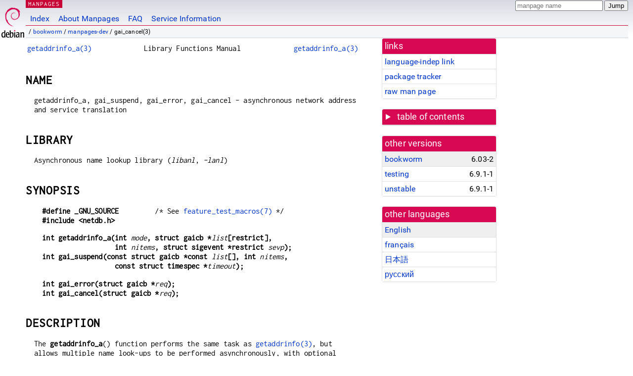

--- FILE ---
content_type: text/html
request_url: https://dyn.manpages.debian.org/bookworm/manpages-dev/gai_cancel.3.en.html
body_size: 37559
content:
<!DOCTYPE html>
<html lang="en">
<head>
<meta charset="UTF-8">
<meta name="viewport" content="width=device-width, initial-scale=1.0">
<title>gai_cancel(3) — manpages-dev — Debian bookworm — Debian Manpages</title>
<style type="text/css">
@font-face {
  font-family: 'Inconsolata';
  src: local('Inconsolata'), url(/Inconsolata.woff2) format('woff2'), url(/Inconsolata.woff) format('woff');
  font-display: swap;
}

@font-face {
  font-family: 'Roboto';
  font-style: normal;
  font-weight: 400;
  src: local('Roboto'), local('Roboto Regular'), local('Roboto-Regular'), url(/Roboto-Regular.woff2) format('woff2'), url(/Roboto-Regular.woff) format('woff');
  font-display: swap;
}

body {
	color: #000;
	background-color: white;
	background-image: linear-gradient(to bottom, #d7d9e2, #fff 70px);
	background-position: 0 0;
	background-repeat: repeat-x;
	font-family: sans-serif;
	font-size: 100%;
	line-height: 1.2;
	letter-spacing: 0.15px;
	margin: 0;
	padding: 0;
}

#header {
	padding: 0 10px 0 52px;
}

#logo {
	position: absolute;
	top: 0;
	left: 0;
	border-left: 1px solid transparent;
	border-right: 1px solid transparent;
	border-bottom: 1px solid transparent;
	width: 50px;
	height: 5.07em;
	min-height: 65px;
}

#logo a {
	display: block;
	height: 100%;
}

#logo img {
	margin-top: 5px;
	position: absolute;
	bottom: 0.3em;
	overflow: auto;
	border: 0;
}

p.section {
	margin: 0;
	padding: 0 5px 0 5px;
	font-size: 13px;
	line-height: 16px;
	color: white;
	letter-spacing: 0.08em;
	position: absolute;
	top: 0px;
	left: 52px;
	background-color: #c70036;
}

p.section a {
	color: white;
	text-decoration: none;
}

.hidecss {
	display: none;
}

#searchbox {
	text-align:left;
	line-height: 1;
	margin: 0 10px 0 0.5em;
	padding: 1px 0 1px 0;
	position: absolute;
	top: 0;
	right: 0;
	font-size: .75em;
}

#navbar {
	border-bottom: 1px solid #c70036;
}

#navbar ul {
	margin: 0;
	padding: 0;
	overflow: hidden;
}

#navbar li {
	list-style: none;
	float: left;
}

#navbar a {
	display: block;
	padding: 1.75em .5em .25em .5em;
	color: #0035c7;
	text-decoration: none;
	border-left: 1px solid transparent;
	border-right: 1px solid transparent;
}

#navbar a:hover
, #navbar a:visited:hover {
	background-color: #f5f6f7;
	border-left: 1px solid  #d2d3d7;
	border-right: 1px solid #d2d3d7;
	text-decoration: underline;
}

a:link {
	color: #0035c7;
}

a:visited {
	color: #54638c;
}

#breadcrumbs {
	line-height: 2;
	min-height: 20px;
	margin: 0;
	padding: 0;
	font-size: 0.75em;
	background-color: #f5f6f7;
	border-bottom: 1px solid #d2d3d7;
}

#breadcrumbs:before {
	margin-left: 0.5em;
	margin-right: 0.5em;
}

#content {
    margin: 0 10px 0 52px;
    display: flex;
    flex-direction: row;
    word-wrap: break-word;
}

.paneljump {
    background-color: #d70751;
    padding: 0.5em;
    border-radius: 3px;
    margin-right: .5em;
    display: none;
}

.paneljump a,
.paneljump a:visited,
.paneljump a:hover,
.paneljump a:focus {
    color: white;
}

@media all and (max-width: 800px) {
    #content {
	flex-direction: column;
	margin: 0.5em;
    }
    .paneljump {
	display: block;
    }
}

.panels {
    display: block;
    order: 2;
}

.maincontent {
    width: 100%;
    max-width: 80ch;
    order: 1;
}

.mandoc {
    font-family: monospace;
    font-size: 1.04rem;
}

.mandoc pre {
    white-space: pre-wrap;
}

#footer {
	border: 1px solid #dfdfe0;
	border-left: 0;
	border-right: 0;
	background-color: #f5f6f7;
	padding: 1em;
	margin: 1em 10px 0 52px;
	font-size: 0.75em;
	line-height: 1.5em;
}

hr {
	border-top: 1px solid #d2d3d7;
	border-bottom: 1px solid white;
	border-left: 0;
	border-right: 0;
	margin: 1.4375em 0 1.5em 0;
	height: 0;
	background-color: #bbb;
}

#content p {
    padding-left: 1em;
}

 

a, a:hover, a:focus, a:visited {
    color: #0530D7;
    text-decoration: none;
}

 
.panel {
  padding: 15px;
  margin-bottom: 20px;
  background-color: #ffffff;
  border: 1px solid #dddddd;
  border-radius: 4px;
  -webkit-box-shadow: 0 1px 1px rgba(0, 0, 0, 0.05);
          box-shadow: 0 1px 1px rgba(0, 0, 0, 0.05);
}

.panel-heading, .panel details {
  margin: -15px -15px 0px;
  background-color: #d70751;
  border-bottom: 1px solid #dddddd;
  border-top-right-radius: 3px;
  border-top-left-radius: 3px;
}

.panel-heading, .panel summary {
  padding: 5px 5px;
  font-size: 17.5px;
  font-weight: 500;
  color: #ffffff;
  outline-style: none;
}

.panel summary {
    padding-left: 7px;
}

summary, details {
    display: block;
}

.panel details ul {
  margin: 0;
}

.panel-footer {
  padding: 5px 5px;
  margin: 15px -15px -15px;
  background-color: #f5f5f5;
  border-top: 1px solid #dddddd;
  border-bottom-right-radius: 3px;
  border-bottom-left-radius: 3px;
}
.panel-info {
  border-color: #bce8f1;
}

.panel-info .panel-heading {
  color: #3a87ad;
  background-color: #d9edf7;
  border-color: #bce8f1;
}


.list-group {
  padding-left: 0;
  margin-bottom: 20px;
  background-color: #ffffff;
}

.list-group-item {
  position: relative;
  display: block;
  padding: 5px 5px 5px 5px;
  margin-bottom: -1px;
  border: 1px solid #dddddd;
}

.list-group-item > .list-item-key {
  min-width: 27%;
  display: inline-block;
}
.list-group-item > .list-item-key.versions-repository {
  min-width: 40%;
}
.list-group-item > .list-item-key.versioned-links-version {
  min-width: 40%
}


.versioned-links-icon {
  margin-right: 2px;
}
.versioned-links-icon a {
  color: black;
}
.versioned-links-icon a:hover {
  color: blue;
}
.versioned-links-icon-inactive {
  opacity: 0.5;
}

.list-group-item:first-child {
  border-top-right-radius: 4px;
  border-top-left-radius: 4px;
}

.list-group-item:last-child {
  margin-bottom: 0;
  border-bottom-right-radius: 4px;
  border-bottom-left-radius: 4px;
}

.list-group-item-heading {
  margin-top: 0;
  margin-bottom: 5px;
}

.list-group-item-text {
  margin-bottom: 0;
  line-height: 1.3;
}

.list-group-item:hover {
  background-color: #f5f5f5;
}

.list-group-item.active a {
  z-index: 2;
}

.list-group-item.active {
  background-color: #efefef;
}

.list-group-flush {
  margin: 15px -15px -15px;
}
.panel .list-group-flush {
  margin-top: -1px;
}

.list-group-flush .list-group-item {
  border-width: 1px 0;
}

.list-group-flush .list-group-item:first-child {
  border-top-right-radius: 0;
  border-top-left-radius: 0;
}

.list-group-flush .list-group-item:last-child {
  border-bottom: 0;
}

 

.panel {
float: right;
clear: right;
min-width: 200px;
}

.toc {
     
    width: 200px;
}

.toc li {
    font-size: 98%;
    letter-spacing: 0.02em;
    display: flex;
}

.otherversions {
     
    width: 200px;
}

.otherversions li,
.otherlangs li {
    display: flex;
}

.otherversions a,
.otherlangs a {
    flex-shrink: 0;
}

.pkgversion,
.pkgname,
.toc a {
    text-overflow: ellipsis;
    overflow: hidden;
    white-space: nowrap;
}

.pkgversion,
.pkgname {
    margin-left: auto;
    padding-left: 1em;
}

 

.mandoc {
     
    overflow: hidden;
    margin-top: .5em;
    margin-right: 45px;
}
table.head, table.foot {
    width: 100%;
}
.head-vol {
    text-align: center;
}
.head-rtitle {
    text-align: right;
}

 
.spacer, .Pp {
    min-height: 1em;
}

pre {
    margin-left: 2em;
}

.anchor {
    margin-left: .25em;
    visibility: hidden;
}

h1:hover .anchor,
h2:hover .anchor,
h3:hover .anchor,
h4:hover .anchor,
h5:hover .anchor,
h6:hover .anchor {
    visibility: visible;
}

h1, h2, h3, h4, h5, h6 {
    letter-spacing: .07em;
    margin-top: 1.5em;
    margin-bottom: .35em;
}

h1 {
    font-size: 150%;
}

h2 {
    font-size: 125%;
}

@media print {
    #header, #footer, .panel, .anchor, .paneljump {
	display: none;
    }
    #content {
	margin: 0;
    }
    .mandoc {
	margin: 0;
    }
}

 
 

.Bd { }
.Bd-indent {	margin-left: 3.8em; }

.Bl-bullet {	list-style-type: disc;
		padding-left: 1em; }
.Bl-bullet > li { }
.Bl-dash {	list-style-type: none;
		padding-left: 0em; }
.Bl-dash > li:before {
		content: "\2014  "; }
.Bl-item {	list-style-type: none;
		padding-left: 0em; }
.Bl-item > li { }
.Bl-compact > li {
		margin-top: 0em; }

.Bl-enum {	padding-left: 2em; }
.Bl-enum > li { }
.Bl-compact > li {
		margin-top: 0em; }

.Bl-diag { }
.Bl-diag > dt {
		font-style: normal;
		font-weight: bold; }
.Bl-diag > dd {
		margin-left: 0em; }
.Bl-hang { }
.Bl-hang > dt { }
.Bl-hang > dd {
		margin-left: 5.5em; }
.Bl-inset { }
.Bl-inset > dt { }
.Bl-inset > dd {
		margin-left: 0em; }
.Bl-ohang { }
.Bl-ohang > dt { }
.Bl-ohang > dd {
		margin-left: 0em; }
.Bl-tag {	margin-left: 5.5em; }
.Bl-tag > dt {
		float: left;
		margin-top: 0em;
		margin-left: -5.5em;
		padding-right: 1.2em;
		vertical-align: top; }
.Bl-tag > dd {
		clear: both;
		width: 100%;
		margin-top: 0em;
		margin-left: 0em;
		vertical-align: top;
		overflow: auto; }
.Bl-compact > dt {
		margin-top: 0em; }

.Bl-column { }
.Bl-column > tbody > tr { }
.Bl-column > tbody > tr > td {
		margin-top: 1em; }
.Bl-compact > tbody > tr > td {
		margin-top: 0em; }

.Rs {		font-style: normal;
		font-weight: normal; }
.RsA { }
.RsB {		font-style: italic;
		font-weight: normal; }
.RsC { }
.RsD { }
.RsI {		font-style: italic;
		font-weight: normal; }
.RsJ {		font-style: italic;
		font-weight: normal; }
.RsN { }
.RsO { }
.RsP { }
.RsQ { }
.RsR { }
.RsT {		text-decoration: underline; }
.RsU { }
.RsV { }

.eqn { }
.tbl { }

.HP {		margin-left: 3.8em;
		text-indent: -3.8em; }

 

table.Nm { }
code.Nm {	font-style: normal;
		font-weight: bold;
		font-family: inherit; }
.Fl {		font-style: normal;
		font-weight: bold;
		font-family: inherit; }
.Cm {		font-style: normal;
		font-weight: bold;
		font-family: inherit; }
.Ar {		font-style: italic;
		font-weight: normal; }
.Op {		display: inline; }
.Ic {		font-style: normal;
		font-weight: bold;
		font-family: inherit; }
.Ev {		font-style: normal;
		font-weight: normal;
		font-family: monospace; }
.Pa {		font-style: italic;
		font-weight: normal; }

 

.Lb { }
code.In {	font-style: normal;
		font-weight: bold;
		font-family: inherit; }
a.In { }
.Fd {		font-style: normal;
		font-weight: bold;
		font-family: inherit; }
.Ft {		font-style: italic;
		font-weight: normal; }
.Fn {		font-style: normal;
		font-weight: bold;
		font-family: inherit; }
.Fa {		font-style: italic;
		font-weight: normal; }
.Vt {		font-style: italic;
		font-weight: normal; }
.Va {		font-style: italic;
		font-weight: normal; }
.Dv {		font-style: normal;
		font-weight: normal;
		font-family: monospace; }
.Er {		font-style: normal;
		font-weight: normal;
		font-family: monospace; }

 

.An { }
.Lk { }
.Mt { }
.Cd {		font-style: normal;
		font-weight: bold;
		font-family: inherit; }
.Ad {		font-style: italic;
		font-weight: normal; }
.Ms {		font-style: normal;
		font-weight: bold; }
.St { }
.Ux { }

 

.Bf {		display: inline; }
.No {		font-style: normal;
		font-weight: normal; }
.Em {		font-style: italic;
		font-weight: normal; }
.Sy {		font-style: normal;
		font-weight: bold; }
.Li {		font-style: normal;
		font-weight: normal;
		font-family: monospace; }
body {
  font-family: 'Roboto', sans-serif;
}

.mandoc, .mandoc pre, .mandoc code, p.section {
  font-family: 'Inconsolata', monospace;
}

</style>
<link rel="search" title="Debian manpages" type="application/opensearchdescription+xml" href="/opensearch.xml">
<link rel="alternate" href="/bookworm/manpages-dev/gai_cancel.3.en.html" hreflang="en">
<link rel="alternate" href="/bookworm/manpages-fr-dev/gai_cancel.3.fr.html" hreflang="fr">
<link rel="alternate" href="/bookworm/manpages-ja-dev/gai_cancel.3.ja.html" hreflang="ja">
<link rel="alternate" href="/bookworm/manpages-ru-dev/gai_cancel.3.ru.html" hreflang="ru">
</head>
<body>
<div id="header">
   <div id="upperheader">
   <div id="logo">
  <a href="https://www.debian.org/" title="Debian Home"><img src="/openlogo-50.svg" alt="Debian" width="50" height="61"></a>
  </div>
  <p class="section"><a href="/">MANPAGES</a></p>
  <div id="searchbox">
    <form action="https://dyn.manpages.debian.org/jump" method="get">
      <input type="hidden" name="suite" value="bookworm">
      <input type="hidden" name="binarypkg" value="manpages-dev">
      <input type="hidden" name="section" value="3">
      <input type="hidden" name="language" value="en">
      <input type="text" name="q" placeholder="manpage name" required>
      <input type="submit" value="Jump">
    </form>
  </div>
 </div>
<div id="navbar">
<p class="hidecss"><a href="#content">Skip Quicknav</a></p>
<ul>
   <li><a href="/">Index</a></li>
   <li><a href="/about.html">About Manpages</a></li>
   <li><a href="/faq.html">FAQ</a></li>
   <li><a href="https://wiki.debian.org/manpages.debian.org">Service Information</a></li>
</ul>
</div>
   <p id="breadcrumbs">&nbsp;
     
     &#x2F; <a href="/contents-bookworm.html">bookworm</a>
     
     
     
     &#x2F; <a href="/bookworm/manpages-dev/index.html">manpages-dev</a>
     
     
     
     &#x2F; gai_cancel(3)
     
     </p>
</div>
<div id="content">


<div class="panels" id="panels">
<div class="panel" role="complementary">
<div class="panel-heading" role="heading">
links
</div>
<div class="panel-body">
<ul class="list-group list-group-flush">
<li class="list-group-item">
<a href="/bookworm/manpages-dev/gai_cancel.3">language-indep link</a>
</li>
<li class="list-group-item">
<a href="https://tracker.debian.org/pkg/manpages-dev">package tracker</a>
</li>
<li class="list-group-item">
<a href="/bookworm/manpages-dev/gai_cancel.3.en.gz">raw man page</a>
</li>
</ul>
</div>
</div>

<div class="panel toc" role="complementary" style="padding-bottom: 0">
<details>
<summary>
table of contents
</summary>
<div class="panel-body">
<ul class="list-group list-group-flush">

<li class="list-group-item">
  <a class="toclink" href="#NAME" title="NAME">NAME</a>
</li>

<li class="list-group-item">
  <a class="toclink" href="#LIBRARY" title="LIBRARY">LIBRARY</a>
</li>

<li class="list-group-item">
  <a class="toclink" href="#SYNOPSIS" title="SYNOPSIS">SYNOPSIS</a>
</li>

<li class="list-group-item">
  <a class="toclink" href="#DESCRIPTION" title="DESCRIPTION">DESCRIPTION</a>
</li>

<li class="list-group-item">
  <a class="toclink" href="#RETURN_VALUE" title="RETURN VALUE">RETURN VALUE</a>
</li>

<li class="list-group-item">
  <a class="toclink" href="#ATTRIBUTES" title="ATTRIBUTES">ATTRIBUTES</a>
</li>

<li class="list-group-item">
  <a class="toclink" href="#STANDARDS" title="STANDARDS">STANDARDS</a>
</li>

<li class="list-group-item">
  <a class="toclink" href="#NOTES" title="NOTES">NOTES</a>
</li>

<li class="list-group-item">
  <a class="toclink" href="#EXAMPLES" title="EXAMPLES">EXAMPLES</a>
</li>

<li class="list-group-item">
  <a class="toclink" href="#SEE_ALSO" title="SEE ALSO">SEE ALSO</a>
</li>

</ul>
</div>
</details>
</div>

<div class="panel otherversions" role="complementary">
<div class="panel-heading" role="heading">
other versions
</div>
<div class="panel-body">
<ul class="list-group list-group-flush">

<li class="list-group-item active">
<a href="/bookworm/manpages-dev/gai_cancel.3.en.html">bookworm</a> <span class="pkgversion" title="6.03-2">6.03-2</span>
</li>

<li class="list-group-item">
<a href="/testing/manpages-dev/gai_cancel.3.en.html">testing</a> <span class="pkgversion" title="6.9.1-1">6.9.1-1</span>
</li>

<li class="list-group-item">
<a href="/unstable/manpages-dev/gai_cancel.3.en.html">unstable</a> <span class="pkgversion" title="6.9.1-1">6.9.1-1</span>
</li>

</ul>
</div>
</div>


<div class="panel otherlangs" role="complementary">
<div class="panel-heading" role="heading">
other languages
</div>
<div class="panel-body">
<ul class="list-group list-group-flush">

<li class="list-group-item active">
<a href="/bookworm/manpages-dev/gai_cancel.3.en.html" title="English (en)">English</a>

</li>

<li class="list-group-item">
<a href="/bookworm/manpages-fr-dev/gai_cancel.3.fr.html" title="French (fr)">français</a>

</li>

<li class="list-group-item">
<a href="/bookworm/manpages-ja-dev/gai_cancel.3.ja.html" title="Japanese (ja)">日本語</a>

</li>

<li class="list-group-item">
<a href="/bookworm/manpages-ru-dev/gai_cancel.3.ru.html" title="Russian (ru)">русский</a>

</li>

</ul>
</div>
</div>





</div>

<div class="maincontent">
<p class="paneljump"><a href="#panels">Scroll to navigation</a></p>
<div class="mandoc">
<table class="head">
  <tbody><tr>
    <td class="head-ltitle"><a href="/bookworm/manpages-dev/getaddrinfo_a.3.en.html">getaddrinfo_a(3)</a></td>
    <td class="head-vol">Library Functions Manual</td>
    <td class="head-rtitle"><a href="/bookworm/manpages-dev/getaddrinfo_a.3.en.html">getaddrinfo_a(3)</a></td>
  </tr>
</tbody></table>
<div class="manual-text">
<section class="Sh">
<h1 class="Sh" id="NAME">NAME<a class="anchor" href="#NAME">¶</a></h1>
<p class="Pp">getaddrinfo_a, gai_suspend, gai_error, gai_cancel - asynchronous
    network address and service translation</p>
</section>
<section class="Sh">
<h1 class="Sh" id="LIBRARY">LIBRARY<a class="anchor" href="#LIBRARY">¶</a></h1>
<p class="Pp">Asynchronous name lookup library (<i>libanl</i>, <i>-lanl</i>)</p>
</section>
<section class="Sh">
<h1 class="Sh" id="SYNOPSIS">SYNOPSIS<a class="anchor" href="#SYNOPSIS">¶</a></h1>
<pre><b>#define _GNU_SOURCE</b>         /* See <a href="/bookworm/manpages/feature_test_macros.7.en.html">feature_test_macros(7)</a> */
<b>#include &lt;netdb.h&gt;</b></pre>
<pre><b>int getaddrinfo_a(int </b><i>mode</i><b>, struct gaicb *</b><i>list</i><b>[restrict],</b>
<b>                  int </b><i>nitems</i><b>, struct sigevent *restrict </b><i>sevp</i><b>);</b>
<b>int gai_suspend(const struct gaicb *const </b><i>list</i><b>[], int </b><i>nitems</i><b>,</b>
<b>                  const struct timespec *</b><i>timeout</i><b>);</b></pre>
<pre><b>int gai_error(struct gaicb *</b><i>req</i><b>);</b>
<b>int gai_cancel(struct gaicb *</b><i>req</i><b>);</b></pre>
</section>
<section class="Sh">
<h1 class="Sh" id="DESCRIPTION">DESCRIPTION<a class="anchor" href="#DESCRIPTION">¶</a></h1>
<p class="Pp">The <b>getaddrinfo_a</b>() function performs the same task as
    <a href="/bookworm/manpages-dev/getaddrinfo.3.en.html">getaddrinfo(3)</a>, but allows multiple name look-ups to be performed
    asynchronously, with optional notification on completion of look-up
    operations.</p>
<p class="Pp">The <i>mode</i> argument has one of the following values:</p>
<dl class="Bl-tag">
  <dt id="GAI_WAIT"><a class="permalink" href="#GAI_WAIT"><b>GAI_WAIT</b></a></dt>
  <dd>Perform the look-ups synchronously. The call blocks until the look-ups
      have completed.</dd>
  <dt id="GAI_NOWAIT"><a class="permalink" href="#GAI_NOWAIT"><b>GAI_NOWAIT</b></a></dt>
  <dd>Perform the look-ups asynchronously. The call returns immediately, and the
      requests are resolved in the background. See the discussion of the
      <i>sevp</i> argument below.</dd>
</dl>
<p class="Pp">The array <i>list</i> specifies the look-up requests to process.
    The <i>nitems</i> argument specifies the number of elements in <i>list</i>.
    The requested look-up operations are started in parallel. NULL elements in
    <i>list</i> are ignored. Each request is described by a <i>gaicb</i>
    structure, defined as follows:</p>
<p class="Pp">
  <br/>
</p>
<pre>struct gaicb {
<br/>
    const char            *ar_name;
<br/>
    const char            *ar_service;
<br/>
    const struct addrinfo *ar_request;
<br/>
    struct addrinfo       *ar_result;
};
</pre>
<br/>
<p class="Pp">The elements of this structure correspond to the arguments of
    <a href="/bookworm/manpages-dev/getaddrinfo.3.en.html">getaddrinfo(3)</a>. Thus, <i>ar_name</i> corresponds to the <i>node</i>
    argument and <i>ar_service</i> to the <i>service</i> argument, identifying
    an Internet host and a service. The <i>ar_request</i> element corresponds to
    the <i>hints</i> argument, specifying the criteria for selecting the
    returned socket address structures. Finally, <i>ar_result</i> corresponds to
    the <i>res</i> argument; you do not need to initialize this element, it will
    be automatically set when the request is resolved. The <i>addrinfo</i>
    structure referenced by the last two elements is described in
    <a href="/bookworm/manpages-dev/getaddrinfo.3.en.html">getaddrinfo(3)</a>.</p>
<p class="Pp">When <i>mode</i> is specified as <b>GAI_NOWAIT</b>, notifications
    about resolved requests can be obtained by employing the <i>sigevent</i>
    structure pointed to by the <i>sevp</i> argument. For the definition and
    general details of this structure, see <a href="/bookworm/manpages/sigevent.7.en.html">sigevent(7)</a>. The
    <i>sevp-&gt;sigev_notify</i> field can have the following values:</p>
<dl class="Bl-tag">
  <dt id="SIGEV_NONE"><a class="permalink" href="#SIGEV_NONE"><b>SIGEV_NONE</b></a></dt>
  <dd>Don&#39;t provide any notification.</dd>
  <dt id="SIGEV_SIGNAL"><a class="permalink" href="#SIGEV_SIGNAL"><b>SIGEV_SIGNAL</b></a></dt>
  <dd>When a look-up completes, generate the signal <i>sigev_signo</i> for the
      process. See <a href="/bookworm/manpages/sigevent.7.en.html">sigevent(7)</a> for general details. The <i>si_code</i>
      field of the <i>siginfo_t</i> structure will be set to
    <b>SI_ASYNCNL</b>.</dd>
  <dt id="SIGEV_THREAD"><a class="permalink" href="#SIGEV_THREAD"><b>SIGEV_THREAD</b></a></dt>
  <dd>When a look-up completes, invoke <i>sigev_notify_function</i> as if it
      were the start function of a new thread. See <a href="/bookworm/manpages/sigevent.7.en.html">sigevent(7)</a> for
      details.</dd>
</dl>
<p class="Pp">For <b>SIGEV_SIGNAL</b> and <b>SIGEV_THREAD</b>, it may be useful
    to point <i>sevp-&gt;sigev_value.sival_ptr</i> to <i>list</i>.</p>
<p class="Pp">The <b>gai_suspend</b>() function suspends execution of the
    calling thread, waiting for the completion of one or more requests in the
    array <i>list</i>. The <i>nitems</i> argument specifies the size of the
    array <i>list</i>. The call blocks until one of the following occurs:</p>
<dl class="Bl-tag">
  <dt>•</dt>
  <dd>One or more of the operations in <i>list</i> completes.</dd>
  <dt>•</dt>
  <dd>The call is interrupted by a signal that is caught.</dd>
  <dt>•</dt>
  <dd>The time interval specified in <i>timeout</i> elapses. This argument
      specifies a timeout in seconds plus nanoseconds (see <a href="/bookworm/manpages-dev/nanosleep.2.en.html">nanosleep(2)</a>
      for details of the <i>timespec</i> structure). If <i>timeout</i> is NULL,
      then the call blocks indefinitely (until one of the events above
    occurs).</dd>
</dl>
<p class="Pp">No explicit indication of which request was completed is given;
    you must determine which request(s) have completed by iterating with
    <b>gai_error</b>() over the list of requests.</p>
<p class="Pp">The <b>gai_error</b>() function returns the status of the request
    <i>req</i>: either <b>EAI_INPROGRESS</b> if the request was not completed
    yet, 0 if it was handled successfully, or an error code if the request could
    not be resolved.</p>
<p class="Pp">The <b>gai_cancel</b>() function cancels the request <i>req</i>.
    If the request has been canceled successfully, the error status of the
    request will be set to <b>EAI_CANCELED</b> and normal asynchronous
    notification will be performed. The request cannot be canceled if it is
    currently being processed; in that case, it will be handled as if
    <b>gai_cancel</b>() has never been called. If <i>req</i> is NULL, an attempt
    is made to cancel all outstanding requests that the process has made.</p>
</section>
<section class="Sh">
<h1 class="Sh" id="RETURN_VALUE">RETURN VALUE<a class="anchor" href="#RETURN_VALUE">¶</a></h1>
<p class="Pp">The <b>getaddrinfo_a</b>() function returns 0 if all of the
    requests have been enqueued successfully, or one of the following nonzero
    error codes:</p>
<dl class="Bl-tag">
  <dt id="EAI_AGAIN"><a class="permalink" href="#EAI_AGAIN"><b>EAI_AGAIN</b></a></dt>
  <dd>The resources necessary to enqueue the look-up requests were not
      available. The application may check the error status of each request to
      determine which ones failed.</dd>
  <dt id="EAI_MEMORY"><a class="permalink" href="#EAI_MEMORY"><b>EAI_MEMORY</b></a></dt>
  <dd>Out of memory.</dd>
  <dt id="EAI_SYSTEM"><a class="permalink" href="#EAI_SYSTEM"><b>EAI_SYSTEM</b></a></dt>
  <dd><i>mode</i> is invalid.</dd>
</dl>
<p class="Pp">The <b>gai_suspend</b>() function returns 0 if at least one of the
    listed requests has been completed. Otherwise, it returns one of the
    following nonzero error codes:</p>
<dl class="Bl-tag">
  <dt id="EAI_AGAIN~2"><a class="permalink" href="#EAI_AGAIN~2"><b>EAI_AGAIN</b></a></dt>
  <dd>The given timeout expired before any of the requests could be
    completed.</dd>
  <dt id="EAI_ALLDONE"><a class="permalink" href="#EAI_ALLDONE"><b>EAI_ALLDONE</b></a></dt>
  <dd>There were no actual requests given to the function.</dd>
  <dt id="EAI_INTR"><a class="permalink" href="#EAI_INTR"><b>EAI_INTR</b></a></dt>
  <dd>A signal has interrupted the function. Note that this interruption might
      have been caused by signal notification of some completed look-up
    request.</dd>
</dl>
<p class="Pp">The <b>gai_error</b>() function can return <b>EAI_INPROGRESS</b>
    for an unfinished look-up request, 0 for a successfully completed look-up
    (as described above), one of the error codes that could be returned by
    <a href="/bookworm/manpages-dev/getaddrinfo.3.en.html">getaddrinfo(3)</a>, or the error code <b>EAI_CANCELED</b> if the request
    has been canceled explicitly before it could be finished.</p>
<p class="Pp">The <b>gai_cancel</b>() function can return one of these
  values:</p>
<dl class="Bl-tag">
  <dt id="EAI_CANCELED"><a class="permalink" href="#EAI_CANCELED"><b>EAI_CANCELED</b></a></dt>
  <dd>The request has been canceled successfully.</dd>
  <dt id="EAI_NOTCANCELED"><a class="permalink" href="#EAI_NOTCANCELED"><b>EAI_NOTCANCELED</b></a></dt>
  <dd>The request has not been canceled.</dd>
  <dt id="EAI_ALLDONE~2"><a class="permalink" href="#EAI_ALLDONE~2"><b>EAI_ALLDONE</b></a></dt>
  <dd>The request has already completed.</dd>
</dl>
<p class="Pp">The <a href="/bookworm/manpages-dev/gai_strerror.3.en.html">gai_strerror(3)</a> function translates these error codes
    to a human readable string, suitable for error reporting.</p>
</section>
<section class="Sh">
<h1 class="Sh" id="ATTRIBUTES">ATTRIBUTES<a class="anchor" href="#ATTRIBUTES">¶</a></h1>
<p class="Pp">For an explanation of the terms used in this section, see
    <a href="/bookworm/manpages/attributes.7.en.html">attributes(7)</a>.</p>
<table class="tbl" border="1" style="border-style: solid;">
  <tbody><tr>
    <td><b>Interface</b></td>
    <td><b>Attribute</b></td>
    <td><b>Value</b></td>
  </tr>
  <tr>
    <td>getaddrinfo_a (), gai_suspend (), gai_error (), gai_cancel ()</td>
    <td>Thread safety</td>
    <td>MT-Safe</td>
  </tr>
</tbody></table>
<p class="Pp"></p>
</section>
<section class="Sh">
<h1 class="Sh" id="STANDARDS">STANDARDS<a class="anchor" href="#STANDARDS">¶</a></h1>
<p class="Pp">These functions are GNU extensions; they first appeared in glibc
    2.2.3.</p>
</section>
<section class="Sh">
<h1 class="Sh" id="NOTES">NOTES<a class="anchor" href="#NOTES">¶</a></h1>
<p class="Pp">The interface of <b>getaddrinfo_a</b>() was modeled after the
    <a href="/bookworm/manpages-dev/lio_listio.3.en.html">lio_listio(3)</a> interface.</p>
</section>
<section class="Sh">
<h1 class="Sh" id="EXAMPLES">EXAMPLES<a class="anchor" href="#EXAMPLES">¶</a></h1>
<p class="Pp">Two examples are provided: a simple example that resolves several
    requests in parallel synchronously, and a complex example showing some of
    the asynchronous capabilities.</p>
<section class="Ss">
<h2 class="Ss" id="Synchronous_example">Synchronous example<a class="anchor" href="#Synchronous_example">¶</a></h2>
<p class="Pp">The program below simply resolves several hostnames in parallel,
    giving a speed-up compared to resolving the hostnames sequentially using
    <a href="/bookworm/manpages-dev/getaddrinfo.3.en.html">getaddrinfo(3)</a>. The program might be used like this:</p>
<p class="Pp">
  <br/>
</p>
<pre>$ <b>./a.out mirrors.kernel.org enoent.linuxfoundation.org gnu.org</b>
mirrors.kernel.org: 139.178.88.99
enoent.linuxfoundation.org: Name or service not known
gnu.org: 209.51.188.116
</pre>
<br/>
<p class="Pp">Here is the program source code</p>
<p class="Pp"></p>
<pre>#define _GNU_SOURCE
#include &lt;netdb.h&gt;
#include &lt;stdio.h&gt;
#include &lt;stdlib.h&gt;
#include &lt;string.h&gt;
int
main(int argc, char *argv[])
{
<br/>
    int ret;
<br/>
    struct gaicb *reqs[argc - 1];
<br/>
    char host[NI_MAXHOST];
<br/>
    struct addrinfo *res;
<br/>
    if (argc &lt; 2) {
<br/>
        fprintf(stderr, &#34;Usage: %s HOST...\n&#34;, argv[0]);
<br/>
        exit(EXIT_FAILURE);
<br/>
    }
<br/>
    for (size_t i = 0; i &lt; argc - 1; i++) {
<br/>
        reqs[i] = malloc(sizeof(*reqs[0]));
<br/>
        if (reqs[i] == NULL) {
<br/>
            perror(&#34;malloc&#34;);
<br/>
            exit(EXIT_FAILURE);
<br/>
        }
<br/>
        memset(reqs[i], 0, sizeof(*reqs[0]));
<br/>
        reqs[i]-&gt;ar_name = argv[i + 1];
<br/>
    }
<br/>
    ret = getaddrinfo_a(GAI_WAIT, reqs, argc - 1, NULL);
<br/>
    if (ret != 0) {
<br/>
        fprintf(stderr, &#34;getaddrinfo_a() failed: %s\n&#34;,
<br/>
                gai_strerror(ret));
<br/>
        exit(EXIT_FAILURE);
<br/>
    }
<br/>
    for (size_t i = 0; i &lt; argc - 1; i++) {
<br/>
        printf(&#34;%s: &#34;, reqs[i]-&gt;ar_name);
<br/>
        ret = gai_error(reqs[i]);
<br/>
        if (ret == 0) {
<br/>
            res = reqs[i]-&gt;ar_result;
<br/>
            ret = getnameinfo(res-&gt;ai_addr, res-&gt;ai_addrlen,
<br/>
                              host, sizeof(host),
<br/>
                              NULL, 0, NI_NUMERICHOST);
<br/>
            if (ret != 0) {
<br/>
                fprintf(stderr, &#34;getnameinfo() failed: %s\n&#34;,
<br/>
                        gai_strerror(ret));
<br/>
                exit(EXIT_FAILURE);
<br/>
            }
<br/>
            puts(host);
<br/>
        } else {
<br/>
            puts(gai_strerror(ret));
<br/>
        }
<br/>
    }
<br/>
    exit(EXIT_SUCCESS);
}
</pre>
</section>
<section class="Ss">
<h2 class="Ss" id="Asynchronous_example">Asynchronous example<a class="anchor" href="#Asynchronous_example">¶</a></h2>
<p class="Pp">This example shows a simple interactive <b>getaddrinfo_a</b>()
    front-end. The notification facility is not demonstrated.</p>
<p class="Pp">An example session might look like this:</p>
<p class="Pp">
  <br/>
</p>
<pre>$ <b>./a.out</b>
&gt; a mirrors.kernel.org enoent.linuxfoundation.org gnu.org
&gt; c 2
[2] gnu.org: Request not canceled
&gt; w 0 1
[00] mirrors.kernel.org: Finished
&gt; l
[00] mirrors.kernel.org: 139.178.88.99
[01] enoent.linuxfoundation.org: Processing request in progress
[02] gnu.org: 209.51.188.116
&gt; l
[00] mirrors.kernel.org: 139.178.88.99
[01] enoent.linuxfoundation.org: Name or service not known
[02] gnu.org: 209.51.188.116
</pre>
<br/>
<p class="Pp">The program source is as follows:</p>
<p class="Pp"></p>
<pre>#define _GNU_SOURCE
#include &lt;netdb.h&gt;
#include &lt;stdio.h&gt;
#include &lt;stdlib.h&gt;
#include &lt;string.h&gt;
static struct gaicb **reqs = NULL;
static size_t nreqs = 0;
static char *
getcmd(void)
{
<br/>
    static char buf[256];
<br/>
    fputs(&#34;&gt; &#34;, stdout); fflush(stdout);
<br/>
    if (fgets(buf, sizeof(buf), stdin) == NULL)
<br/>
        return NULL;
<br/>
    if (buf[strlen(buf) - 1] == &#39;\n&#39;)
<br/>
        buf[strlen(buf) - 1] = 0;
<br/>
    return buf;
}
/* Add requests for specified hostnames. */
static void
add_requests(void)
{
<br/>
    size_t nreqs_base = nreqs;
<br/>
    char *host;
<br/>
    int ret;
<br/>
    while ((host = strtok(NULL, &#34; &#34;))) {
<br/>
        nreqs++;
<br/>
        reqs = realloc(reqs, sizeof(reqs[0]) * nreqs);
<br/>
        reqs[nreqs - 1] = calloc(1, sizeof(*reqs[0]));
<br/>
        reqs[nreqs - 1]-&gt;ar_name = strdup(host);
<br/>
    }
<br/>
    /* Queue nreqs_base..nreqs requests. */
<br/>
    ret = getaddrinfo_a(GAI_NOWAIT, &amp;reqs[nreqs_base],
<br/>
                        nreqs - nreqs_base, NULL);
<br/>
    if (ret) {
<br/>
        fprintf(stderr, &#34;getaddrinfo_a() failed: %s\n&#34;,
<br/>
                gai_strerror(ret));
<br/>
        exit(EXIT_FAILURE);
<br/>
    }
}
/* Wait until at least one of specified requests completes. */
static void
wait_requests(void)
{
<br/>
    char *id;
<br/>
    int ret;
<br/>
    size_t n;
<br/>
    struct gaicb const **wait_reqs = calloc(nreqs, sizeof(*wait_reqs));
<br/>
                /* NULL elements are ignored by gai_suspend(). */
<br/>
    while ((id = strtok(NULL, &#34; &#34;)) != NULL) {
<br/>
        n = atoi(id);
<br/>
        if (n &gt;= nreqs) {
<br/>
            printf(&#34;Bad request number: %s\n&#34;, id);
<br/>
            return;
<br/>
        }
<br/>
        wait_reqs[n] = reqs[n];
<br/>
    }
<br/>
    ret = gai_suspend(wait_reqs, nreqs, NULL);
<br/>
    if (ret) {
<br/>
        printf(&#34;gai_suspend(): %s\n&#34;, gai_strerror(ret));
<br/>
        return;
<br/>
    }
<br/>
    for (size_t i = 0; i &lt; nreqs; i++) {
<br/>
        if (wait_reqs[i] == NULL)
<br/>
            continue;
<br/>
        ret = gai_error(reqs[i]);
<br/>
        if (ret == EAI_INPROGRESS)
<br/>
            continue;
<br/>
        printf(&#34;[%02zu] %s: %s\n&#34;, i, reqs[i]-&gt;ar_name,
<br/>
               ret == 0 ? &#34;Finished&#34; : gai_strerror(ret));
<br/>
    }
}
/* Cancel specified requests. */
static void
cancel_requests(void)
{
<br/>
    char *id;
<br/>
    int ret;
<br/>
    size_t n;
<br/>
    while ((id = strtok(NULL, &#34; &#34;)) != NULL) {
<br/>
        n = atoi(id);
<br/>
        if (n &gt;= nreqs) {
<br/>
            printf(&#34;Bad request number: %s\n&#34;, id);
<br/>
            return;
<br/>
        }
<br/>
        ret = gai_cancel(reqs[n]);
<br/>
        printf(&#34;[%s] %s: %s\n&#34;, id, reqs[atoi(id)]-&gt;ar_name,
<br/>
               gai_strerror(ret));
<br/>
    }
}
/* List all requests. */
static void
list_requests(void)
{
<br/>
    int ret;
<br/>
    char host[NI_MAXHOST];
<br/>
    struct addrinfo *res;
<br/>
    for (size_t i = 0; i &lt; nreqs; i++) {
<br/>
        printf(&#34;[%02zu] %s: &#34;, i, reqs[i]-&gt;ar_name);
<br/>
        ret = gai_error(reqs[i]);
<br/>
        if (!ret) {
<br/>
            res = reqs[i]-&gt;ar_result;
<br/>
            ret = getnameinfo(res-&gt;ai_addr, res-&gt;ai_addrlen,
<br/>
                              host, sizeof(host),
<br/>
                              NULL, 0, NI_NUMERICHOST);
<br/>
            if (ret) {
<br/>
                fprintf(stderr, &#34;getnameinfo() failed: %s\n&#34;,
<br/>
                        gai_strerror(ret));
<br/>
                exit(EXIT_FAILURE);
<br/>
            }
<br/>
            puts(host);
<br/>
        } else {
<br/>
            puts(gai_strerror(ret));
<br/>
        }
<br/>
    }
}
int
main(void)
{
<br/>
    char *cmdline;
<br/>
    char *cmd;
<br/>
    while ((cmdline = getcmd()) != NULL) {
<br/>
        cmd = strtok(cmdline, &#34; &#34;);
<br/>
        if (cmd == NULL) {
<br/>
            list_requests();
<br/>
        } else {
<br/>
            switch (cmd[0]) {
<br/>
            case &#39;a&#39;:
<br/>
                add_requests();
<br/>
                break;
<br/>
            case &#39;w&#39;:
<br/>
                wait_requests();
<br/>
                break;
<br/>
            case &#39;c&#39;:
<br/>
                cancel_requests();
<br/>
                break;
<br/>
            case &#39;l&#39;:
<br/>
                list_requests();
<br/>
                break;
<br/>
            default:
<br/>
                fprintf(stderr, &#34;Bad command: %c\n&#34;, cmd[0]);
<br/>
                break;
<br/>
            }
<br/>
        }
<br/>
    }
<br/>
    exit(EXIT_SUCCESS);
}
</pre>
</section>
</section>
<section class="Sh">
<h1 class="Sh" id="SEE_ALSO">SEE ALSO<a class="anchor" href="#SEE_ALSO">¶</a></h1>
<p class="Pp"><a href="/bookworm/manpages-dev/getaddrinfo.3.en.html">getaddrinfo(3)</a>, <a href="/bookworm/manpages-dev/inet.3.en.html">inet(3)</a>, <a href="/bookworm/manpages-dev/lio_listio.3.en.html">lio_listio(3)</a>,
    <a href="/bookworm/manpages/hostname.7.en.html">hostname(7)</a>, <a href="/bookworm/manpages/ip.7.en.html">ip(7)</a>, <a href="/bookworm/manpages/sigevent.7.en.html">sigevent(7)</a></p>
</section>
</div>
<table class="foot">
  <tbody><tr>
    <td class="foot-date">2023-02-05</td>
    <td class="foot-os">Linux man-pages 6.03</td>
  </tr>
</tbody></table>
</div>
</div>
</div>
<div id="footer">

<p><table>
<tr>
<td>
Source file:
</td>
<td>
gai_cancel.3.en.gz (from <a href="http://snapshot.debian.org/package/manpages/6.03-2/">manpages-dev 6.03-2</a>)
</td>
</tr>

<tr>
<td>
Source last updated:
</td>
<td>
2023-04-30T10:42:06Z
</td>
</tr>

<tr>
<td>
Converted to HTML:
</td>
<td>
2025-04-24T06:35:58Z
</td>
</tr>
</table></p>

<hr>
<div id="fineprint">
<p>debiman HEAD, see <a
href="https://github.com/Debian/debiman/">github.com/Debian/debiman</a>.
Found a problem? See the <a href="/faq.html">FAQ</a>.</p>
</div>
</div>

<script type="application/ld+json">
"{\"@context\":\"http://schema.org\",\"@type\":\"BreadcrumbList\",\"itemListElement\":[{\"@type\":\"ListItem\",\"position\":1,\"item\":{\"@type\":\"Thing\",\"@id\":\"/contents-bookworm.html\",\"name\":\"bookworm\"}},{\"@type\":\"ListItem\",\"position\":2,\"item\":{\"@type\":\"Thing\",\"@id\":\"/bookworm/manpages-dev/index.html\",\"name\":\"manpages-dev\"}},{\"@type\":\"ListItem\",\"position\":3,\"item\":{\"@type\":\"Thing\",\"@id\":\"\",\"name\":\"gai_cancel(3)\"}}]}"
</script>
